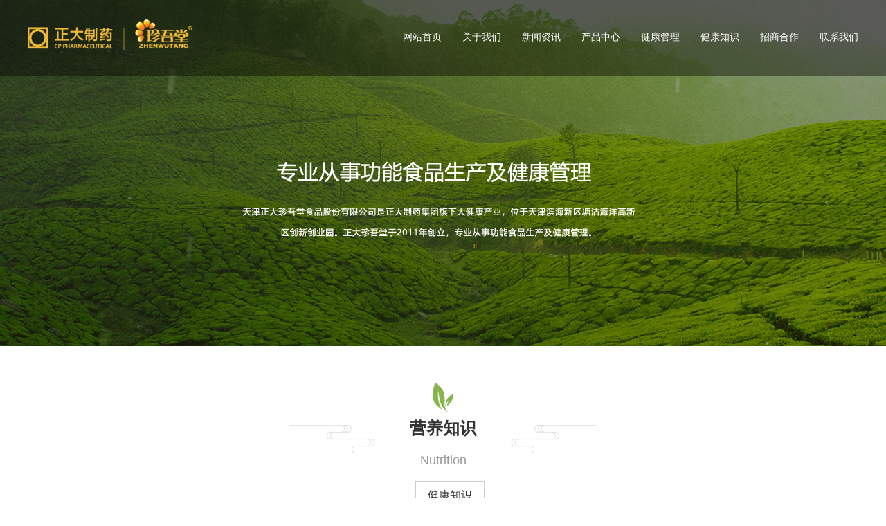

--- FILE ---
content_type: text/html; Charset=utf-8
request_url: http://tj-zwt.com/shownutrition.asp?id=113
body_size: 5179
content:

<!DOCTYPE html PUBLIC "-//W3C//DTD XHTML 1.0 Transitional//EN" "http://www.w3.org/TR/xhtml1/DTD/xhtml1-transitional.dtd">
<html xmlns="http://www.w3.org/1999/xhtml">
<head>
<meta http-equiv="Content-Type" content="text/html; charset=utf-8" />
<title>健康知识_健康管理 - 天津正大珍吾堂食品股份有限公司</title>
<meta name="keywords" content="健康管理 - 天津正大珍吾堂食品股份有限公司" />
<meta name="description" content="天津正大珍吾堂食品股份有限公司是正大制药集团旗下大健康产业，专业从事功能食品和无糖食品研发生产及健康管理，企业将全方位为中国人民的健康提供更加优质的服务!" />
<link href="skin/css/erjidh.css" rel="stylesheet" type="text/css" />
<link rel="stylesheet" type="text/css" href="skin/css/pintuer.css" />
<link rel="stylesheet" type="text/css" href="skin/css/animate.min.css" />
<link rel="stylesheet" href="skin/css/owl.carousel.css">
<link rel="stylesheet" type="text/css" href="skin/css/style.css" />
<script type="text/javascript" src="skin/js/jquery.min.js"></script>
<script type="text/javascript" src="skin/js/pintuer.js"></script>
<script src="skin/js/animate.min.js"></script>
<script src="skin/js/jquery.flexslider-min.js"></script>
<script src="skin/js/owl.carousel.js"></script>
<script src="skin/js/index.js"></script>
<!-------------------------------------------------------------------->
<link href="skin/css/Infinity.css" rel="stylesheet" type="text/css">
<link href="skin/css/jquery.fancybox.css" rel="stylesheet" type="text/css">
<script src="skin/js/Infinity.js" type="text/javascript"></script>
<script src="skin/js/jquery.fancybox.pack.js" type="text/javascript"></script>
<link rel="stylesheet" type="text/css" href="skin/css/style_2_portal_list.css">
<!--导航菜单 ban foot-->
<link rel="stylesheet" href="css/menu.css">
<link rel="stylesheet" href="css/foot.css">
<link rel="stylesheet" href="index_files/bootstrap.css">
<script type="text/javascript" src="index_files/jquery.SuperSlide.2.1.1.js"></script>
<!--end-->
<script> 
function oCopy(obj){ 
obj.select(); 
js=obj.createTextRange(); 
js.execCommand("Copy") 
alert('地址复制成功，赶紧推荐给您的QQ/MSN好友吧！')
} 
</script>
<style type="text/css">
<!--
body {
	margin-left: 0px;
	margin-right: 0px;
}
-->
</style></head>
<body>
<a name="top2" id="top2"></a>
<div  style="width:100%; height:110px; position:absolute;top:0; z-index:4; background:url(images/bg_infh.png) ">

<div style=" width:1200px; margin:0 auto"> 
<div style="width:400px; float:left; padding-top:27px;">
<img src="/uploadfile/Ad/20191009111554485448.png"  width="255" height="46" alt="" title=""/>
</div>


<style type="text/css">
.nav9 a{ font-size:14px; font-weight:100;color:#fff; text-align:right; margin:0px;}
</style>
<div style="width:770px; float:right; padding:45px 0px 1px 27px; ">
         
<div class="nav9" style="text-align:right;font: 12px/140% Arial,'黑体',Helvetica, sans-serif,Verdana;">
<a   href="index.asp" target="_self">网站首页</a>&nbsp;&nbsp;&nbsp;&nbsp;&nbsp;&nbsp;&nbsp;&nbsp;&nbsp;&nbsp;<a   href="aboutus.asp" target="_self">关于我们</a>&nbsp;&nbsp;&nbsp;&nbsp;&nbsp;&nbsp;&nbsp;&nbsp;&nbsp;&nbsp;<a   href="news.asp" target="_self">新闻资讯</a>&nbsp;&nbsp;&nbsp;&nbsp;&nbsp;&nbsp;&nbsp;&nbsp;&nbsp;&nbsp;<a   href="products.asp" target="_self">产品中心</a>&nbsp;&nbsp;&nbsp;&nbsp;&nbsp;&nbsp;&nbsp;&nbsp;&nbsp;&nbsp;<a   href="about.asp?id=2" target="_self">健康管理</a>&nbsp;&nbsp;&nbsp;&nbsp;&nbsp;&nbsp;&nbsp;&nbsp;&nbsp;&nbsp;<a   href="nutrition.asp" target="_self">健康知识</a>&nbsp;&nbsp;&nbsp;&nbsp;&nbsp;&nbsp;&nbsp;&nbsp;&nbsp;&nbsp;<a   href="joinus.asp" target="_self">招商合作</a>&nbsp;&nbsp;&nbsp;&nbsp;&nbsp;&nbsp;&nbsp;&nbsp;&nbsp;&nbsp;<a   href="about.asp?id=1" target="_self">联系我们</a>
 </div>
       
      
</div>
<div style="clear:both"></div>
</div>
</div>



<div class="layout" id="fh5co-hero">
  <div class="line">
    <div class="flexslider">
      <ul class="slides">
       
            
         <li><a target="_blank" href="javascript:"><img src="/uploadfile/Ad/20191009142266976697.jpg" width="1440" height="500" /></a></li>    
           
       

      </ul>
    </div>
  </div>
</div>

<div class="dhwaiceng">
 <div class="dhneice">
  <div class="dhleft">
  </div>
  
  <div class="dhright">
 <h1>营养知识</h1>
<h2>Nutrition</h2>
  </div>
 </div>
</div>
<!------------------------------------------->


<div class="wk_blog_tab" style="margin:30px 0px 0px 0px;">
<ul>
<li><a href="nutrition.asp?ssfl=9" title="健康知识">健康知识</a></li>
</ul>
<div class="clear"></div>
</div>


<!----------------------------------------->

<!--边框头部-->
<div class="caseul" style="margin:30px auto;">
<div class="topbg"></div>
<div class="midbg">
<!--边框头部-->
<div style="width:1190px; min-height:350px; margin:0 auto;">
<div  style="width:100%; float:left;font-size:30px; letter-spacing:2px; font-weight:bold;  margin-bottom:20px; text-align:center">糖尿病患者多喝水好处多</div>
<div  style="width:100%; height:35px; line-height:35px; background:#eeeeee; text-align:center; size:12px;float:left;">来源：本站&nbsp;&nbsp;&nbsp;&nbsp;&nbsp;&nbsp;&nbsp;&nbsp;&nbsp;&nbsp;&nbsp;&nbsp作者：正大珍吾堂&nbsp;&nbsp;&nbsp;&nbsp;&nbsp;&nbsp;&nbsp;&nbsp;&nbsp;&nbsp&nbsp;&nbsp;发布时间：2019年9月30日&nbsp;&nbsp;&nbsp;&nbsp;&nbsp;&nbsp;&nbsp;&nbsp&nbsp;&nbsp;&nbsp;&nbsp;8543次浏览</div>
<div style="margin-top:30px; width:100%;float:left; min-height:400px;font-size:14px; line-height:25px; text-indent:30px;"><span> </span> 
<p style="text-indent:21pt;">
	<span style="color:#666666;line-height:3;font-family:宋体;font-size:14px;"><span>严冬时节，天干物燥，人体极易流失水分，所以大家都知道要多喝水，补充水份。但是糖尿病患者也应该多喝水吗？我们知道，糖尿病有多饮、多食、多尿“三多”症状，一些糖友依据自身症状便觉得少喝水有助于糖尿病治疗。其实，这一观点是大错特错的！</span></span> 
</p>
<span> </span> 
<p style="text-indent:21pt;">
	<span style="color:#666666;line-height:3;font-family:宋体;font-size:14px;"><span>事实上，口渴，多喝水是体内缺水的表现，是人体自身的一种保护性反应！糖友们减少喝水量后，不仅不会有助于糖尿病治疗，反而会加重自身病情！表面上看，少喝水后，尿也的确少了，症状应该减轻了，可实际上，体内的血糖浓度却升高了，病情更加严重了！当减少喝水后，体内血容量小了，有害物质未能随尿液排出体外，之前同样的糖量，分散到少了的血液中，血糖浓度不就自然而然地高了！</span></span> 
</p>
<span> </span> 
<p style="text-indent:21pt;">
	<span style="color:#666666;line-height:3;font-family:宋体;font-size:14px;"><span>糖尿病患者多饮水实际上是对体内水量的补充，一方面能有助于新陈代谢，加速有害物质的排出体外，另一方面促进血运，降低血糖浓度。糖尿病患者血糖较高，便会刺激下丘脑的渴感中枢引起口渴，喝水之后可使血浆渗透压下降，从而使血糖降低；如果喝水量少，则使血浆渗透压上升，引起高血糖。所以，通过饮水可以达到控制血糖的目的。</span></span> 
</p>
<span> </span> 
<p style="text-indent:21pt;">
	<span style="font-family:宋体;"><span><span style="color:#666666;line-height:3;font-size:14px;">喝水没有限制，如果非要等到口渴时才去喝水，其实这时候第二身体已经非常缺水了。所以，一般情况下，糖友们每天喝水次数最好达到</span><span style="color:#666666;line-height:3;font-size:14px;">6</span><span style="color:#666666;line-height:3;font-size:14px;">次以上，喝水总量以</span><span style="color:#666666;line-height:3;font-size:14px;">2000</span><span style="color:#666666;line-height:3;font-size:14px;">～</span><span style="color:#666666;line-height:3;font-size:14px;">2500</span><span style="color:#666666;line-height:3;font-size:14px;">毫升为佳（有糖尿病并发肾功能障碍的朋友需要控制水量，以前一天的尿量</span><span style="color:#666666;line-height:3;font-size:14px;">+500</span><span style="color:#666666;line-height:3;font-size:14px;">毫升即可）。</span></span></span> 
</p>
<span> </span> 
<p style="text-indent:21pt;">
	<span style="font-family:宋体;"><span><span style="color:#666666;line-height:3;font-size:14px;">虽然到目前为止，世界上还没有一种真正的能</span><span style="color:#666666;line-height:3;font-size:14px;">100%</span><span style="color:#666666;line-height:3;font-size:14px;">治疗糖尿病疾病的药物，但并不代表，糖尿病就不能治愈。您瞧，喝水尚能控制血糖浓度，更何况现在很多的食材、食品也有控制血糖，辅助糖尿病治疗的效果。只需要糖友们平时在饮食方面多加注意，糖尿病并不可怕！</span></span></span> 
</p>
<span> </span></div>
<div style="width:1200px; height:190px; float:left; border-top:1px solid #aaaaaa; margin-top:50px;padding:30px 0px; font-size:14px; line-height:33px;">
上一条: </br><a href=shownutrition.asp?id=112>糖尿病饮食摄入能量主要是糖的事！</a></br>下一条:</br><a href=shownutrition.asp?id=148>影响减肥速度的因素</a>
</div>
</div>
</div>
<!--边框底部-->
<div class="botbg" style="margin-bottom:60px;"></div>
</div>
<!--边框底部-->
<style type="text/css">
<!--
.STYLE1 {font-size: 18px}
.STYLE2 {font-size: 14px}
-->
</style>
<div  style="width:100%; height:160px; ; background:#292e32; float:left">

<div style=" width:1200px;  margin:0 auto"> 

<div style="width:1200px; float:left; "></div>
<div style=" width:1200px; margin:0 auto; float:left; color:#FFFFFF; text-align:center; font-size:14px; font-weight:400; padding:50px 0px 26px 0px;"><a style='color:#ddd;display:inline-block;width:90px;' href="index.asp" target="_self">网站首页</a><a style='color:#ddd;display:inline-block;width:90px;' href="aboutus.asp" target="_self">关于我们</a><a style='color:#ddd;display:inline-block;width:90px;' href="news.asp" target="_self">新闻资讯</a><a style='color:#ddd;display:inline-block;width:90px;' href="products.asp" target="_self">产品中心</a><a style='color:#ddd;display:inline-block;width:90px;' href="about.asp?id=2" target="_self">健康管理</a><a style='color:#ddd;display:inline-block;width:90px;' href="nutrition.asp" target="_self">健康知识</a><a style='color:#ddd;display:inline-block;width:90px;' href="joinus.asp" target="_self">招商合作</a><a style='color:#ddd;display:inline-block;width:90px;' href="about.asp?id=1" target="_self">联系我们</a></div>
<div style="width:1200px; float:left; border-top:1px solid #494d51;padding:12px 0px 12px 0px; ">
</div>
<div style="width:1200px; float:left; "></div>

<div style=" width:1200px; margin:0 auto; color:#FFFFFF; text-align:center; float:left;">
Copyright@2019-2020   版权所有：天津正大珍吾堂食品股份有限公司　<a href="http://beian.miit.gov.cn/">津ICP备11008155号-3</a>　All Rights Reserved</div>
<div style="clear:both"></div>
</div>
</div>

<div  style="width:100%; height:0px; line-height:68px; background:#000"></p>
<link rel="stylesheet" href="imagesabc/public.css" />

</body>
</html>


--- FILE ---
content_type: text/css
request_url: http://tj-zwt.com/skin/css/erjidh.css
body_size: 1611
content:
@charset "utf-8";
*{box-sizing:border-box;
-moz-box-sizing:border-box; /* Firefox */
-webkit-box-sizing:border-box; /* Safari */
}
body{overflow-x: hidden; font-family:"宋体";}
.dhwaiceng{width:100%; height:auto}
.dhneice{ width:1200px; margin:0 auto; height:165px}
.dhleft{width:1120px; font-size:15px;  height:95px; margin:0 auto; background:url(../../images/62w4.png) no-repeat center bottom;}
.dhright{ margin:0px auto; height:80px; padding-top:8px; text-align:center; background:url(../../upload/title_y1ch.png) no-repeat center;}
.dhright h1{ font-size:24px; font-weight:bold;}
.dhright h2{ color:#999999; font-size:18px; margin-top:20px ;}
.wk_blog_tab{width:100%;height:65px;background:url(../images/about_line.jpg) repeat-x left bottom;overflow:hidden;clear:both;}
.wk_blog_tab ul{width:100%;text-align:center;margin:0 auto;overflow:hidden;}
.wk_blog_tab ul li{display:inline;text-align:center;}
.wk_blog_tab ul li a{font-size:16px;line-height:40px;color:#333;display:inline-block;padding:0 6px;margin:0 7px ;text-decoration:none;
width:100px;
height:40px;
border:1px solid #CCCCCC;}
.wk_blog_tab ul li a:hover{color:#fff; background-color:#88b44e}
.wk_blog_tab ul li .a{color:#D70A30;border-bottom:3px solid #D70A30;}
.edhleft{background:url(../../images/dhico.png) no-repeat left; width:100%; height:33px; line-height:33px; margin-left:8px; text-indent:12px; }
.riqi{
background-color:#88b44e;
margin:20px 0 20px 40px; padding-top:5px;
font-size: 13px;
width:60px; height:60px;
text-align:center;
}
.riqi span{color: #fff;
}
.rightnew{}
.rightnew a{display: inline-block;
    font-family: 宋体;
    font-size: 16px;
    color: #333333;
    font-weight: normal;
    text-decoration: none;
    line-height: 140%;}
.rightnew a:hover {color:#88b44e;line-height:140%;}
.newzhaiyao{display: -webkit-box;
    overflow: hidden;
    text-overflow: ellipsis;
    -webkit-line-clamp: 2;
    -webkit-box-orient: vertical;}
.proimg{
width:530px;
height:370px;
float:left;
}
.protitle{
width:610px;
height:36px;
border-bottom:1px solid #CCCCCC;
float:left;
font-size:25px;
color:#666;
}
.prozhaiyao{
width:610px;
max-height:240px;
overflow:hidden;
float:left;
line-height:28px;
font-size:14px;
color:#666;
}
.scj{ 
color:#ddd;
text-decoration:line-through;}
.yhj{
color:#cc0000; 
font-size:20px;
}
.mfileds ul,li{
list-style-type: none; 
}
.title{
padding: 10px 0;
    line-height: 2;
    color: #5a5a5a;
}
.inpbox {
    width: 670px;
	margin-bottom:15px;
}
.inptext {
    border-color: #dddddd;height: 39px;
    line-height: 39px;font-family: '宋体';
    background-color: #fff;
    border: 1px solid #ddd;
    font-size: 12px;
    text-indent: 5px; 
	width: 100%;
	-webkit-border-radius: 3px;
}
.txtarea {
    border-color: #dddddd;
font-size: 12px;
    padding: 5px 0;
    width: 100%;
    height: 60px;
    background-color: #fff;
    border: 1px solid #ddd;
	-webkit-border-radius: 4px;
	resize:none;
	}
a.btnsubmit {
    width: 667px;
	margin-left:20px;
    background-color: #88b44e;
display: block;
    font-family: '宋体';
    float: left;border-style: solid;
    border-width: 0;
    line-height: 40px;
    height: 40px;
	-webkit-border-radius: 3px;
    -o-border-radius: 3px;
    text-align: center;
    color: #fff;
    margin-top: 5px;
	}
a.btnsubmit:hover {color:#FFFFFF;
background-color:#999999;
}
a.btnsubmit:active {color:#FFFFFF;
}
.flexslider .slides img {
    object-fit: cover;
}
.lybg{
width:100%;
height:30px;
background-color:#87b423;
line-height:30px;
color:#FFFFFF;}
.lybt{
float:left;
margin-left:14px;}
.lyrq{
float:right;
margin-right:14px;}
.lybody{
margin:17px 0 27px 27px;
color:#868686;
line-height:30px;
font-size:13px;}
.lybody span{
color:#FF0000;
}


--- FILE ---
content_type: text/css
request_url: http://tj-zwt.com/skin/css/style.css
body_size: 838
content:
/*首页轮换图片 begin*/
.flex-container a:active, .flexslider a:active, .flex-container a:focus, .flexslider a:focus {
	outline: none;
}
.slides, .flex-control-nav, .flex-direction-nav {
	margin: 0;
	padding: 0;
	list-style: none;
}
.flexslider {
	margin: 0;
	padding: 0;
	position: relative;
	z-index: 1
}
.flexslider .slides > li {
	display: none;
	-webkit-backface-visibility: hidden;
	position: relative
}
.flexslider .slides > li a {
	display: block;
	height: 100%
}
.flexslider .slides li .overlay {
	position: absolute;
	top: 35%;
	left: 0;
	right: 0;
	bottom: 0;
}
.flexslider .slides img {
	width: 100%;
	display: block;
	object-fit:cover;
}
.flex-pauseplay span {
	text-transform: capitalize;
}
.slides:after {
	content: "\0020";
	display: block;
	clear: both;
	visibility: hidden;
	line-height: 0;
	height: 0;
}
html[xmlns] .slides {
	display: block;
}
* html .slides {
	height: 1%;
}
.no-js .slides > li:first-child {
	display: block;
}
.flex-control-nav {
	position: absolute;
	bottom: 15px;
	z-index: 2;
	width: 100%;
	text-align: center;
}
.flex-control-nav li {
	display: inline-block;
	width: 15px;
	height: 15px;
	margin: 0 5px;
*display:inline;
	zoom: 1;
}
.flex-control-nav a {
	display: inline-block;
	cursor: pointer;
	width: 15px;
	height: 15px;
	float: left;
	text-indent: -2000px;
	background: none;
	border: 2px solid #ddd;
	border-radius: 50%
}
.flex-control-nav .flex-active {
	background: #FFF;
	border: 2px solid #fff;
}
.flex-direction-nav {
	position: absolute;
	z-index: 3;
	width: 100%;
	top: 50%;
	display: none
}
#fh5co-hero .flexslider .container {
	position: relative
}
/*首页轮换图片 end*/


--- FILE ---
content_type: text/css
request_url: http://tj-zwt.com/skin/css/Infinity.css
body_size: 1906
content:

.i_case{ clear:both; background:#f6f6f6; min-width:1170px;}

.i_case h2{ padding-top:62px; height:110px; display:block;}

.i_case h2 a{ display:block; width:482px; height:50px; margin:0 auto; background:url(../images/t02.png) no-repeat center top;}

.i_case h3{ padding-top:65px; height:60px; display:block; clear:both;}

.i_case h3 a{ display:block; width:244px; height:14px; margin:0 auto; background:url(../images/bg04.png) no-repeat center bottom;}

.i_case h3 a:hover{ background-position:center 3px;}

.i_case ul{ width:1155px; display:block; margin:0 auto;}

.i_case li{ float:left; padding:0 1px 1px 0;}

.i_case li a{ display:block; background:#fff; position:relative; width:230px; height:300px; overflow:hidden;}

.i_case li a ins{ display:block; position:absolute; left:0; top:0; z-index:1;}

.i_case li a tt{ display:block; position:absolute; left:0; bottom:-95px; z-index:2;}







.ltd{ float:left; padding-left:60px; width:640px; height:50px; background:url(../images/bg20.gif) no-repeat 10px top;}

.ltd b{ display:block; width:495px; font-size:14px; font-weight:bold; color:#fff; line-height:18px; padding-top:2px}

.ltd p{ display:block; width:495px; color:#fff; line-height:18px;}

.ltd p a{ color:#FF0;}

.ltd p a:hover{ text-decoration:underline;}




.caes{ clear:both; padding-top:185px;}

.tle{ display:block; height:20px; line-height:20px; color:#acabab; font-family:宋体;}

.tle a{ color:#acabab;}

.tle a:hover{ color:#000;}

.tle i{ color:#5a5d61;}



.caes .menu{ clear:both; height:50px; padding-top:18px; position:relative; border-bottom:1px solid #ccc;}

.caes .menu .bigbox{ width:1200px; height:30px; display:block;}

.caes .menu .bigbox li{ float:left; padding-right:20px;}

.caes .menu .bigbox li a{ display:block; width:115px; height:30px; overflow:hidden;}

.caes .menu .bigbox li a b{ display:block; font-family:宋体; font-size:16px; color:#434343; line-height:20px; height:20px;}

.caes .menu .bigbox li a i{ display:block; font-family:Arial, Helvetica, sans-serif; font-size:11px; color:#c2c2c2; line-height:12px; height:12px; text-transform:capitalize;}

.caes .menu .bigbox li a:hover b,.caes .menu .bigbox li.hover a b{ color:#cc0101; font-weight:bold;}

.caes .menu .bigbox li a:hover i,.caes .menu .bigbox li.hover a i{ color:#cc0101;}



.caesul{ clear:both;}

.caesul ul{ width:1200px; padding-top:20px; display:block;}

.caesul li{ float:left; margin:0 12px 35px 0; list-style:none;}

.caesul li a{ display:block; width:385px; height:287px;position:relative; overflow:hidden;}

.caesul li a span{ width:385px; height:123px; display:block; position:absolute; left:0px; top:265px; text-align:center; color:#999999; font-size:15px; z-index:2; }

.caesul li a cite{width:350px; height:117px; display:block; position:absolute; left:0px; top:-155px; z-index:2; background:url(../../images/bg25.png);}

.caesul li a span i{ display:block; text-transform:uppercase; white-space:nowrap; padding:0px 0 0 30px; font-family:Verdana; color:#fff; line-height:20px;}

.caesul li a span b{ display:block; text-transform:uppercase; white-space:nowrap; padding:3px 0 3px 30px; color:#ffc600; line-height:20px; font-size:16px;}

.caesul li a span small{ display:block; text-transform:uppercase; white-space:nowrap; padding:0 0 0 30px; color:#fff; line-height:12px; font-size:11px; line-height:17px}




.caes_title{ clear:both; height:72px; padding-top:10px;}

.caes_title big{ width:1160px; float:left; cursor:default;}

.caes_title big b{ font-size:36px; font-weight:bold; color:#000; height:40px; line-height:40px;}

.caes_title big b{ font-size:36px; font-weight:bold; color:#000; height:40px; line-height:40px;}

.caes_title big p{font-family:Verdana, Geneva, sans-serif; font-size:10px; color:#5f5f5f; white-space:nowrap; height:30px; line-height:30px; display:block;}

.caes_title big p i{ float:left; padding-left:17px; padding-right:15px; font-size:10px; background:url(../images/bg10.gif) no-repeat 0px -21px; color:#aaaaaa;}

.caes_title big p i:hover{ background-position:0px 9px; color:#cc0101;}

.caes_title big p small{ float:left; padding-left:17px; padding-right:15px; font-size:10px; background:url(../images/bg11.gif) no-repeat 0px -21px; color:#aaaaaa;}

.caes_title big p small:hover{ background-position:0px 9px; color:#cc0101;}

.caes_title big p em{ float:left; padding-left:17px; padding-right:15px; font-size:10px; background:url(../images/bg09.gif) no-repeat 0px -20px; color:#aaaaaa;}

.caes_title big p em:hover{ background-position:0px 10px; color:#cc0101;}



.caes_title ul{ float:right; padding-top:10px;}

.caes_title ul li{ float:left; padding-left:8px;}

.caes_title ul li a{ width:38px; height:38px; display:block; background:url(../images/bg29.png) no-repeat left top;}

.caes_title ul li a:hover{ background-position:left bottom;}

.caes_title ul li.li02 a{ background-position:-46px top;}

.caes_title ul li.li02 a:hover{ background-position:-46px bottom;}

.caes_title ul li.li03 a{ background-position:right top;}

.caes_title ul li.li03 a:hover{ background-position:right bottom;}



.caesul_left{ width:305px; float:left; border:2px solid #f3f3f3; display:block;}

.caesul_left.hover{ position:fixed;}

.caesul_left.hover02{ position:absolute;}

.caesul_left h2 img{ display:block; margin:0 auto;}

.caesul_left .text{ padding:40px 25px; background:#f3f3f3;}

.caesul_left .text:hover i{ color:#000;}

.caesul_left .text i{ font-size:18px; line-height:20px; display:block; color:#656565; text-transform:capitalize; font-family:Arial, Helvetica, sans-serif; padding-bottom:10px;}

.caesul_left .text cite{ line-height:20px; display:block; color:#848484; font-family:Arial, Helvetica, sans-serif; padding-bottom:30px; text-align:justify; text-indent:2em;}

.caesul_left .text cite:hover{ color:#c40101; cursor:default;}

.caesul_left .text b a{ display:block; line-height:18px; font-family:Verdana, Geneva, sans-serif; color:#848484; text-decoration:underline; padding-left:15px; background:url(../images/bg30.gif) no-repeat left center; margin-bottom:30px;}

.caesul_left .text b a:hover{ color:#c40101;}



.caesul_left .statement{ padding:40px 25px; background:#ebebeb;}

.caesul_left .statement i{ font-size:18px; line-height:20px; display:block; color:#656565; text-transform:capitalize; font-family:Arial, Helvetica, sans-serif; padding-bottom:10px;}

.caesul_left .statement i em{ font-family:宋体; font-size:18px;}

.caesul_left .statement cite{ line-height:18px; display:block; color:#848484; font-family:Arial, Helvetica, sans-serif; padding-bottom:10px; text-align:justify;}

.caesul_left .statement small{ line-height:12px; display:block; color:#b0b0b0; font-family:Verdana, Geneva, sans-serif; font-size:10px; text-transform:uppercase;}



.caesul_right{ width:840px; float:right; border:2px solid #f3f3f3; overflow:hidden;}



.caes_clear{ clear:both; padding-bottom:90px;}







--- FILE ---
content_type: text/css
request_url: http://tj-zwt.com/skin/css/style_2_portal_list.css
body_size: 5068
content:
@charset "utf-8";
.bm_h .addnew{margin-left:10px;padding-left:20px;background:url(../images/addbuddy.gif) no-repeat 0 45%;}.bm_h .rss{margin-left:10px;padding-left:20px;background:url(../images/feed.gif) no-repeat 0 45%;}body{background:#FFF;}.wp{margin:0 auto;width:1160px;}#ct{min-height:300px;padding-bottom:10px;background:url(../images/portal_ft.jpg) center bottom no-repeat;}.ie6 #ct{height:300px;}.mn{overflow:hidden;}.ct1{border:0 border-top:none;}.wk_ymbg{width:100%;margin:0 auto;padding-top:15px;}.ct2{border:0;background:none;}.ct2 .mn{float:right;width:880px;border:0;margin-bottom:1em;background:none;overflow:hidden;}.ct2 .sd{float:left;width:245px;overflow:hidden;_overflow-y:visible;}.ct2 .bm .wk_hm{border:0;}#pt{margin:8px 0;}.bm,.bn{margin-bottom:10px;}.bm{border:0px;background:none;}#comment,.wk_article{margin:10px 0;border:1px solid #EEE;background:#FFF;border-radius:0;}.bm_c{padding:10px;}.sd .bm_c{padding:4px;}.bm_h .o{float:right;width:30px;}.bm_h .o img{float:right;margin-top:8px;cursor:pointer;}.bm_h .i{padding-left:10px;}.bm_h .pn{margin-top:4px;}.bm_h{padding:0 5px;height:30px;border-top:0px;border-bottom:0;background:none;line-height:30px;white-space:nowrap;overflow:hidden;}.bm_h h1 .bm,.bm_h h1 .bm a{font-size:13px;color:#888;}.mn .bm .bm_h{border-bottom:0}.sd .bm .bm_c .xl2 li{float:left;width:33%;}.wk_c_right_name{height:55px;position:relative;border-bottom:1px solid #E6E6E6;}.wk_c_right_name_l{height:30px;line-height:30px;overflow:hidden;float:right;padding-top:25px;}.wk_c_right_name_l1{color:#CCC;font-variant:small-caps;display:none;}.wk_c_right_name_l2{color:#333;font-size:16px;border-bottom:2px solid #D70A30;float:left;height:29px;line-height:29px;}.wk_c_right_name_l3{color:#333;font-size:16px;float:left;height:29px;line-height:29px;}.wk_c_right_name_l3 li{float:left;margin:0 10px;}.wk_c_right_name_l3 li a{text-decoration:inherit;}.wk_c_right_name_l3 li.a,.wk_c_right_name_l3 li:hover{border-bottom:2px solid #D70A30;}.wk_c_right_name_r{height:30px;overflow:hidden;color:#999;font-size:12px;float:left;padding-top:25px;line-height:30px;}.wk_c_right_name_r ul li{float:left;line-height:30px;height:30px;}.wk_c_right_name_r ul li img{height:19px;width:19px;margin-right:8px;margin-top:5px;*margin-top:0px;}.wk_c_right_name_r a{color:#999999;}.wk_c_right_name_r a:hover{color:#999999;}.wk_c_right_name_r a:visited{color:#999999;}.wk_c_left_t{padding:15px 0 0 15px;margin-top:0;width:230px;height:40px;line-height:35px;background:#D70A30;color:#FFFFFF;font-size:16px;font-weight:bold;}.wk_c_left_t1{color:#fafafa;font-size:18px;line-height:40px;clear:both;}.wk_c_left_t2{margin-left:10px;font-size:11px;height:25px;font-weight:normal;color:#DDD;}.wk_c_left_cnt{width:245px;height:auto;background:#FFF8FB;margin-bottom:20px;}.wk_c_left_cnt ul li{width:243px;height:40px;border:1px solid #EEE;border-top:0;}.wk_menu1_cur{width:100%;font-weight:bold;height:40px;line-height:40px;}.wk_menu1_cur a{padding-left:30px;display:block;line-height:40px;font-size:16px;color:#666;text-decoration:none;}.wk_menu1_cur a.a,.wk_menu1_cur a:hover{color:#D70A30;text-decoration:none;background:url(../images/left_sel_03.gif) left center no-repeat;}.wk_link_pro{margin-top:10px;width:247px;overflow:hidden;position:relative;margin-bottom:10px;}.wk_link_pro1{position:absolute;top:168px;width:247px;text-align:center;z-index:30;left:0px;color:#114577;font-size:14px;}.wk_c_left_cont{padding-left:15px;width:230px;height:40px;line-height:40px;background:#D70A30;color:#FFFFFF;font-size:16px;font-weight:bold;margin-top:15px;}.wk_c_left_cont1{color:#fafafa;font-size:18px;}.wk_c_left_cont2{margin-left:10px;font-size:11px;font-weight:normal;color:#F0F0F0;}.wk_left_contdiv{width:243px;height:auto;padding-top:75px;padding-bottom:20px;overflow:hidden;margin-bottom:20px;min-height:100px;border:1px solid #EEE;border-top:0;background:#F6F6F6 url(../images/contact.jpg) left top no-repeat;}.wk_left_contdiv span{float:left;width:222px;padding:2px 10px;font-size:14px;line-height:24px;color:#666;overflow:hidden;}.wk_left_contdiv span a{color:#666;}.wk_list_box{width:100%;min-width:1180px;height:300px;overflow:hidden;}.wk_list_box .bm_h{width:1160px;margin:0 auto;margin-top:250px;}.wk_list_box .bm_h a{float:right;text-align:center;width:100px;background:#FFF;color:#D70A30;padding:0px 15px;border-radius:15px;-moz-border-radius:15px;-webkit-border-radius:15px;text-decoration:none;}.wk_list_box .bm_h a:hover{background:#D70A30;color:#FFF;}.wk_list_box1,.wk_list_box7,.wk_list_box12{background:url(../images/bn1.jpg) no-repeat center top;background-size:cover;}.wk_list_box2,.wk_list_box10,.wk_list_box13,.wk_list_box18{background:url(../images/bn2.jpg) no-repeat center top;background-size:cover;}.wk_list_box3{background:url(../images/bn3.jpg) no-repeat center top;background-size:cover;}.wk_list_box4,.wk_list_box9,.wk_list_box14{background:url(../images/bn4.jpg) no-repeat center top;background-size:cover;}.wk_list_box5,.wk_list_box8,.wk_list_box15{background:url(../images/bn5.jpg) no-repeat center top;background-size:cover;}.wk_list_box6,.wk_list_box11,.wk_list_box17{background:url(../images/bn6.jpg) no-repeat center top;background-size:cover;}.wk_list_box16{background:url(../images/bn7.jpg) no-repeat center top;background-size:cover;}.wk_news_box{position:relative;width:100%;min-width:1180px;height:300px;overflow:hidden;background:url(../images/vbn1.jpg) no-repeat center top;background-size:cover;}.wk_news_box h1{text-align:center;color:#FFF;font-weight:normal;height:60px;overflow:hidden;line-height:60px;margin-top:60px;font-size:36px;}.wk_news_box p{text-align:center;color:#FFF !important;font-weight:normal;line-height:30px;margin-top:10px;font-size:12px;}.wk_news_box p a{color:#EEE !important;}.wk_news_box p span{margin:0 10px;color:#BBB;}.wk_blog_tab{width:100%;height:65px;background:url(../images/about_line.jpg) repeat-x left bottom;overflow:hidden;clear:both;}.wk_blog_tab ul{width:100%;text-align:center;margin:0 auto;overflow:hidden;}

.wk_blog_tab ul li{display:inline;text-align:center;}

.wk_blog_tab ul li a{font-size:16px;line-height:40px;color:#333;display:inline-block;padding:0 6px;margin:0 7px ;text-decoration:none;
width:100px;
height:40px;
border:1px solid #CCCCCC;
}

.wk_blog_tab ul li a:hover{color:#fff; background-color:#88b44e}

.wk_blog_tab ul li .a{color:#D70A30;}

.wk_portalhead_bg{width:1160px;padding-top:80px;overflow:hidden;margin:0 auto;text-align:center;}

.wk_portalhead_bg ul{display:table;margin:0 auto;}

.wk_portalhead_bg ul li{float:left;}

.wk_portalhead_bg ul li a{float:left;font-size:14px;display:block;padding:0 20px;height:32px;line-height:32px;background:#FFF;margin:0 10px;border-radius:20px;}

.wk_portalhead_bg ul li a:hover,.wk_portalhead_bg ul li .a{background:#D70A30;text-decoration:none;color:#FFF;}
img{object-fit:cover;}.pgs{text-align:center;}.pg{float:none;display:inline-block;}

.wk_content_right_m{text-align:left;width:100%;margin:0 auto;line-height:24px;color:#737373;font-size:12px;padding:
20px 0 20px 0;position:relative;}

.wk_new_lb{width:880px;height:auto;overflow:hidden;}.wk_new_lb_m{width:100%;height:115px;position:relative;}.wk_new_lb_img{width:18px;height:115px;position:absolute;left:97px;top:0;background:url(../images/news_left_line.png) no-repeat;}.wk_new_lb_img img{display:none;}.wk_new_lb_title{position:absolute;left:140px;top:-6px;width:740px;height:30px;line-height:30px;white-space:nowrap;font-size:18px;text-overflow:ellipsis;-o-text-overflow:ellipsis;overflow:hidden;-moz-binding:url('ellipsis.html#ellipsis');}.wk_new_lb_title a{color:#D70A30;text-decoration:none;}.wk_new_lb_title a:hover{color:#222;text-decoration:underline;}.wk_new_lb_cnt{position:absolute;left:140px;top:26px;width:740px;height:75px;font-size:14px;line-height:25px;color:#666;text-overflow:ellipsis;-o-text-overflow:ellipsis;overflow:hidden;-moz-binding:url('ellipsis.html#ellipsis');}.wk_new_lb_date{position:absolute;top:-3px;left:0px;font-size:14px;color:#666;}.wk_new_lb_date1,.wk_new_lb_date2,.wk_new_lb_date3,.wk_new_lb_date4,.wk_new_lb_date5{float:left;}.wk_products_wrap{width:1160px;padding:0;margin:20px auto;}.wk_products_xhbox{width:1160px;margin-top:25px;border-bottom:1px #f0f0f0 solid;}.wk_products_lftbox{float:left;width:295px;height:200px;position:relative;margin-top:0;}.wk_products_lftbox img{width:265px;height:180px;border:1px #EEE solid;}.wk_products_ritbox{float:left;width:865px;position:relative;}.wk_products_nrbox2{width:600px;height:112px;line-height:28px;font-size:14px;color:#666;margin-top:15px;display:block;}.wk_products_nrbox2 .xg1{font-size:14px;line-height:28px;margin-top:10px;}.wk_products_name{width:600px;height:30px;line-height:30px;overflow:hidden;font-size:20px;margin-top:10px;}.wk_products_name a{color:#666;font-weight:bold;}.wk_products_xhbox:hover .wk_products_name a{color:#D70A30;text-decoration:none;}.wk_products_lbmore{width:219px;height:45px;position:absolute;top:65px;right:0;text-align:center;font-weight:bold;font-size:18px;line-height:45px;background:#D70A30;}.wk_products_lbmore a,.wk_products_lbmore a:hover{width:219px;height:45px;text-indent:-9999px;display:block;background:url(../images/pro_button.png) no-repeat;}.wk_bm_wc ul li{width:860px;float:left;height:127px;margin:0;padding:15px 10px 20px;border-bottom:1px dashed #E2E2E2;}.wk_bm_wc ul li:hover{background:#FAFAFA;}.wk_bm_wc .b_img{width:191px;height:123px;overflow:hidden;float:left;display:inline;margin:4px 15px 0 0;padding:0;background:#FFF;border:1px solid #E5E5E5;}.wk_bm_wc .b_img img{width:191px;height:123px;padding:0;margin-top:0;border:0;}.wk_bm_wc h2{font-size:18px;height:28px;line-height:28px;overflow:hidden;margin-top:10px;margin-bottom:5px;}.wk_bm_wc h2 a{font-weight:normal;color:#D70A30;text-decoration:none;}.wk_bm_wc h2 a:hover{color:#666;}.wk_bm_wc .wk_bm_sm{line-height:28px;color:#666;}.wk_bm_wc span .xg1{line-height:26px;}.wk_bm_wc .wk_su li,.wk_bm_wc .wk_su .bm_sm{height:auto;}.wk_double{width:880px;margin-bottom:20px !important;}.wk_double ul li{width:430px;height:140px;overflow:hidden;float:left;margin:0;padding:15px 0;border-bottom:1px dashed #E6E6E6;}.wk_double .b_img{width:142px;height:132px;overflow:hidden;float:left;display:inline;margin:4px 10px 0 0;padding:0;background:#FFF;}.wk_double .b_img img{width:140px;height:130px;padding:0;margin-top:0;border:1px solid #E5E5E5;}.wk_double h2{font-size:18px;height:30px;line-height:30px;overflow:hidden;margin-top:3px;margin-bottom:5px;}.wk_double h2 a{font-weight:normal;color:#D70A30;text-decoration:none;}.wk_double h2 a:hover{color:#666;}.wk_double .bm_sm{margin-top:4px;line-height:20px;font-size:12px;color:#888;}.wk_double .xg1{line-height:20px;height:20px;overflow:hidden;font-size:12px;}.wk_product{overflow:hidden;margin-top:10px;}.wk_product ul{width:1160px;margin-top:10px;margin-bottom:20px;}.wk_product li{width:271px;height:244px;margin:0 25px 25px 0;float:left;overflow:hidden;position:relative;display:inline;}.wk_product li img{width:269px;height:242px;display:block;border:1px solid #E5E5E5;}.wk_product li dd{width:100%;height:100%;position:absolute;display:block;text-align:center;background:url(../images/tmbg.png) repeat;cursor:pointer;}.wk_product li dd h2{padding:30% 30px 0;height:50px;line-height:25px;margin-bottom:10px;overflow:hidden;color:#FFF;overflow:hidden;font-size:18px;font-weight:700;}.wk_product li dd.pt_amt{-webkit-transition:all 0.2s ease;-moz-transition:all 0.2s ease-in-out;-o-transition:all 0.2s ease-in-out;-ms-transition:all 0.2s ease-in-out;transition:all 0.2s ease-in-out;}.wk_product li dd.pt_amt p{color:#FFF;font-size:14px;line-height:24px;height:96px;margin:0 30px 10px;overflow:hidden;}.wk_product li .wk_psz a{color:#FFF;width:80px;height:28px;line-height:28px;text-align:center;font-size:14px;margin:1px;overflow:hidden;background:#D70A30;}.da-thumbs{text-align:center;}.wk_product li a{display:block;width:100%;height:100%;position:absolute;left:0;top:0;color:#CCC;text-decoration:none;}.wk_product .wk_mt span{color:#FFF;}.product_SFTop{left:0px;top:-100%;}.product_SFBottom{left:0px;top:100%;}.product_SFLeft{top:0px;left:-100%;}.product_SFRight{top:0px;left:100%;}.product_STop{top:0px;}.product_SLeft{left:0px;}.wk_problem{overflow:hidden;margin-top:15px;}.wk_problem ul{width:880px;margin-top:10px;margin-bottom:20px;}.wk_problem li{width:276px;height:300px;background:#F0F0F0;margin:0 25px 25px 0;float:left;overflow:hidden;display:inline;}.wk_problem li .wk_pd{margin:20px;width:232px;height:260px;overflow:hidden;}.wk_problem li .wk_pd a{color:#999;font-size:12px;}.wk_problem li .wk_pd a:hover,.wk_problem li:hover .wk_pd h2 a{color:#D70A30;}.wk_problem li .wk_pd h2{margin:5px 0 10px 0;padding-bottom:12px;border-bottom:1px solid #DDD;}.wk_problem li .wk_pd h2 a{color:#666;font-size:16px;line-height:30px;text-decoration:none;}.wk_problem li .wk_pd span{color:#999;line-height:24px;font-size:13px;}.wk_pro_m_t{font-size:30px;color:#000;border-bottom:1px solid #666;margin:25px 0 10px 0;padding:10px;display:none;}.wk_pro_m{width:100%;height:auto;overflow:hidden;float:left;padding-bottom:10px;}.wk_pro_main{width:284px;height:355px;position:relative;float:left;overflow:hidden;border:1px solid #e5e5e5;background:#FFF;margin:0 10px 10px 0;}.wk_pro_main:hover{border:1px solid #D70A30;}.wk_pro_main:hover .wk_pro_main_name2 a{color:#D70A30;}.wk_pro_main:hover .wk_pro_main_more a{color:#ffffff;background:#D70A30;}.wk_pro_img{margin:10px;}.wk_pro_img img{width:264px;height:148px;}.wk_pro_main_name{width:244px;height:30px;margin:0 auto;line-height:30px;font-size:16px;text-align:center;white-space:nowrap;text-overflow:ellipsis;-o-text-overflow:ellipsis;overflow:hidden;moz-binding:url('ellipsis.html#ellipsis');}.wk_pro_main_name2 a{color:#666666;text-decoration:none;}.wk_pro_main_name2 a:hover{color:#D70A30;text-decoration:none;}.wk_pro_main_cnt{font-size:12px;padding:10px 20px;}.wk_pro_main_cnt2{width:100%;line-height:18px;height:90px;display:block;overflow:hidden;color:#999999;margin-top:3px;text-overflow:ellipsis;-o-text-overflow:ellipsis;overflow:hidden;-moz-binding:url('ellipsis.html#ellipsis');}.wk_pro_main_more{font-size:12px;width:100%;text-align:center;}.wk_pro_main_more a{color:#666666;text-decoration:none;width:80px;height:23px;display:block;background:#e5e5e5;line-height:23px;margin:0 auto;}.wk_pro_main_more a:hover{color:#ffffff;text-decoration:none;background:#D70A30;}.wk_case_m{width:100%;height:auto;float:left;}.wk_case_main{width:279px;height:206px;position:relative;float:left;margin-right:20px;margin-bottom:25px;}.wk_case_main:hover .wk_case_main_name2 a{color:#D70A30;}.wk_case_img img{width:279px;height:166px;border:1px solid #e5e5e5;object-fit:cover;}.wk_case_main_name{text-align:center;width:279px;height:40px;white-space:nowrap;line-height:40px;font-size:14px;text-overflow:ellipsis;-o-text-overflow:ellipsis;overflow:hidden;-moz-binding:url('ellipsis.html#ellipsis');}.wk_case_main_name2 a{color:#7c7c7c;text-decoration:none;}.wk_case_main_name2 a:hover{color:#D70A30;text-decoration:none;}.wk_about_1_warp{width:840px;margin:0 auto;padding:0;overflow:hidden;}.wk_about_1_warp span p{border:0 none;color:#555;font-size:14px;vertical-align:top;line-height:26px;margin-bottom:8px;text-indent:28px;}.wk_about_1_warp span p img{margin:0 auto;}.wk_about_1_warp span p strong{font-size:16px;color:#333;}.wk_rele{margin:15px 0;padding:10px;border:1px dotted #F0F0F0;background:#F9F9F9;}.wk_rele dt,.wk_rele dt a{height:36px;line-height:36px;font-size:20px;color:#D70A30;text-decoration:none;}.wk_rele dt a:hover{color:#666;}.wk_rele dd{line-height:28px;font-size:14px;}.wk_rele .wk_asl_01{float:left;margin:0 20px 0 0;background:#DFDFDF;}.wk_rele .wk_asl_r{float:right;margin:0 0 0 20px;}.wk_rele .wk_asl_01 em.wk_tw01{display:block;padding-right:4px;background:#DFDFDF url(../images/area_01.html) no-repeat 100% 0;overflow:hidden;}.wk_rele .wk_asl_01 em.wk_tw02{display:block;padding-bottom:4px;background:url(../images/area_01.html) no-repeat 0 100%;overflow:hidden;}.wk_rele .wk_asl_01 a{display:block;width:296px;height:165px;border:1px solid #DDD;line-height:2000px;background-repeat:no-repeat;background-position:50% 50%;overflow:hidden;}.ie6 .wk_rele .wk_asl_01 a,.ie7 .wk_rele .wk_asl_01 a{background-position:50% 0;}.wk_tidings_m{clear:both;}.wk_tidings_main{height:179px;position:relative;float:left;border-bottom:1px dashed #E6E6E6;margin-bottom:20px;}.wk_tidings_img{float:left;}.wk_tidings_img img{width:257px;height:159px;border:1px solid #dedede}.wk_tidings_main_name{float:right;width:595px;color:#D70A30;height:44px;line-height:44px;font-size:22px;border-bottom:1px dashed #dedede;white-space:nowrap;text-overflow:ellipsis;-o-text-overflow:ellipsis;overflow:hidden;-moz-binding:url('ellipsis.html#ellipsis');}.wk_tidings_main_name2 a{font-weight:normal;color:#D70A30;}.wk_tidings_main:hover .wk_tidings_main_name2 a{color:#666;text-decoration:none;}.wk_tidings_main_cnt{float:right;font-size:12px;padding-top:8px;}.wk_tidings_main_cnt2{width:595px;line-height:24px;height:72px;display:block;overflow:hidden;color:#666666;}.wk_tidings_main_more{float:right;font-size:12px;line-height:20px;padding-top:6px;width:595px;}.wk_tidings_main_more a{color:#666;}.wk_tidings_more,.wk_tidings_main_name1,.wk_tidings_main_cnt1{display:none;}.week-case{width:1190px;margin:0 auto;padding-bottom:15px;}.week-case_con{overflow:hidden;padding-top:10px;padding-bottom:10px;}.week-case_con dl{width:366px;height:380px;background:#f3f0ed;line-height:25px;margin:15px;float:left;color:#666;}.week-case_con dl:hover dd{box-shadow:0px 2px 5px 0px #BBB,0px 2px 10px 0px #BBB;}.week-case_con dl dt{padding:0 20px;height:25px;}.week-case_con dl dd{width:100%;height:220px;}.week-case_con dl dd a{display:block;width:100%;height:100%;}.week-case_con dt{margin-top:3px;}.week-case_con h3{margin-top:15px;margin-bottom:5px;height:25px;overflow:hidden;}.week-case_con dl h3 a{font-size:18px;color:#333;font-weight:normal;text-decoration:none;}.week-case_con dl:hover h3 a{color:#D70A30;}.week-case_con dl .dt3{height:75px;overflow:hidden;}

--- FILE ---
content_type: application/javascript
request_url: http://tj-zwt.com/skin/js/Infinity.js
body_size: 2150
content:
$(document).ready(function(){

$(".head_left li.li03 a").hover(function(){

	$(this).find("tt").show();

	$(this).find("tt").stop().animate({left:50},500,"easeOutQuint");

	},function(){

	$(this).find("tt").stop().animate({left:70},200,function(){

		$(this).hide();

		});	

		

		});

$(".i_case li a").hover(function(){

	$(this).find("ins").stop().animate({top:-95},500,"easeOutQuint");

	$(this).find("tt").stop().animate({bottom:0},500,"easeOutQuint");

	$(".i_case li a img").not($(this).find("img")).stop().animate({opacity:0.4},300);

	},function(){

	$(this).find("ins").stop().animate({top:0},500,"easeOutQuint");

	$(this).find("tt").stop().animate({bottom:-95},500,"easeOutQuint");	

	$(".i_case ul li a img").stop().animate({opacity:1},300);

		});	

(function(){		

for(var i=0;i<$(".link li").size();i++){$(".link li").eq(i).addClass("li0"+(i+1));} })();	

(function(){		

for(var i=0;i<$(".foot_nav li").size();i++){$(".foot_nav li").eq(i).addClass("li0"+(i+1));} })();

(function(){		

for(var i=0;i<$(".sub li").size();i++){$(".sub li").eq(i).addClass("li0"+(i+1));} })();		



$(".foot_qq li a").hover(function(){

	$(".foot_qq li a").not($(this)).addClass("hover");

	},function(){

	$(".foot_qq li a").removeClass("hover");

		});



$(".caesul li a").hover(function(){

     $(this).find("span").stop().animate({top:117},500,"");

	  $(this).find("cite").stop().animate({top:0},500,"");

	},function(){

	  $(this).find("span").stop().animate({top:240},{duration:500,easing:"",complete:function(){}});

	  	  $(this).find("cite").stop().animate({top:-117},500,"");

		});



//$(".Drop_downMenu a,.Drop_downMenu dd,.Drop_downMenu dl").hover(function(){

//	$(this).parents(".Drop_downMenu").find("dd").show();

//	},function(){

//	$(this).parents(".Drop_downMenu").find("dd").hide();	

//		});



//$(".Drop_downMenu dd i").click(function(){

//	$(this).parents(".Drop_downMenu").find("dt b").html($(this).html());

//	$(this).parents(".Drop_downMenu").find("dd").hide();

//	});



//$(".book03 ul li").click(function(){

//	var cla=$(this).find("ins").attr("class");

//    if(cla=="hover"){

//		$(".book03 ul li ins").removeClass("hover");

//		}else{

//			$(".book03 ul li ins").removeClass("hover");

//			$(this).find("ins").addClass("hover");

//			}

	

//	});



$(".about02 .obj01 li a").not(".hover").hover(function(){

	$(this).find("span ins").stop().animate({left:-215},0);

	$(this).find("span tt").stop().animate({left:0},200);

	},function(){

	$(this).find("span ins").stop().animate({left:0},300);

	$(this).find("span tt").stop().animate({left:215},0);

	});

	

$(".about02 .obj01 li a").click(function(){	

   var i=$(".about02 .obj01 li a").index($(this));

   $(".about02 .obj01 li a").removeClass("hover");

   $(this).addClass("hover");

   $(".about02 .obj03 ul").stop().animate({left:i*-400},1000,function(){

	$(".about02 .obj02 li").removeClass("hover");

   $(".about02 .obj02 li").eq(i).addClass("hover");

	   });

});

	

	

$(".about04 .root div").hover(function(){

	$(this).find("span em").stop().animate({left:0},300);

	},function(){

	$(this).find("span em").stop().animate({left:-547},300);	

	});	

	

	

$(".about05 ul li").hover(function(){

	$(this).find("img").stop().animate({top:-15},300);

	},function(){

	$(this).find("img").stop().animate({top:0},300);	

	});	





$(".i_news li .i_news_right span big a").hover(function(){

	$(this).find("smap").stop().animate({left:0},500);

	},function(){

	$(this).find("smap").stop().animate({left:-323},300);	

	});	





$(".sub li a").hover(function(){

	$(this).find("em img").stop().animate({top:0,left:0,width:106,height:106},500);

	},function(){

	$(this).find("em img").stop().animate({top:53,left:53,width:0,height:0},500);	

	});	





$(".ws01 ul li a").hover(function(){

	var i=$(".ws01 ul li a").index($(this));

	$(".ws01 ul li a").removeClass("hover");

	$(this).addClass("hover");

	$(".ws02 .Root>div").removeClass("hover");

	$(".ws02 .Root>div").eq(i).addClass("hover");

	});





$(".nav a").not(".hover").hover(function(){

     $(this).find("ins").show().stop().animate({top:0},0,"");

	},function(){

	  $(this).find("ins").stop().animate({top:-35},{duration:0,easing:"",complete:function(){$(this).hide()}});

		});

		

$(".foot_nav li a").hover(function(){

     $(this).find("ins").show().stop().animate({right:30},200,"easeInQuad");

	},function(){

	  $(this).find("ins").stop().animate({right:0},{duration:200,easing:"easeInQuad",complete:function(){$(this).hide()}});

		});	



(function(){

var PREV=$(".Many a.prev");

var NEXT=$(".Many a.next");

var UL=$(".Many .bigbox ul");

var LI=$(".Many .bigbox ul li");

var N=LI.length;

var Width=-323;

if(N>1){

var i=0;

	function serviceppt(){

		UL.stop().animate({left:left=i*Width},1000,"easeOutQuad");

			 };

	serviceppt();

NEXT.click(function(){if(i==N-1){

		i=0;UL.css("left",Width);serviceppt();

		}else{

		i++;serviceppt();

			}

		});		

PREV.click(function(){if(i==0){

		i=N-1;UL.css("left",(N-2)*Width);serviceppt();

		}else{

		i--;serviceppt();

			}

		});				   

serivice=window.setInterval(function(){if(i==N-1){i=0;UL.css("left",Width);serviceppt();}else{i++;serviceppt();}},5000);

$(".Many").hover(function(){window.clearInterval(serivice)},function(){serivice=window.setInterval(function(){if(i==N-1){i=0;UL.css("left",Width);serviceppt()}else{i++;serviceppt();}},5000);});

};

})();



(function(){

var PREV=$(".news a.prev");

var NEXT=$(".news a.next");

var UL=$(".news .bigbox ul");

var LI=$(".news .bigbox ul li");

var N=LI.length;

var Width=-1138;

if(N>1){

var i=0;

	function serviceppt(){

		UL.stop().animate({left:left=i*Width},1000,"easeOutQuad");

			 };

	serviceppt();

NEXT.click(function(){if(i==N-1){

		i=0;UL.css("left",Width);serviceppt();

		}else{

		i++;serviceppt();

			}

		});		

PREV.click(function(){if(i==0){

		i=N-1;UL.css("left",(N-2)*Width);serviceppt();

		}else{

		i--;serviceppt();

			}

		});				   

newss=window.setInterval(function(){if(i==N-1){i=0;UL.css("left",Width);serviceppt();}else{i++;serviceppt();}},5000);

};

})();







$(".Client_title .bigbox ul li a").click(function(){

	var clsid="#"+"cur"+$(this).html();

	var tops=$(clsid).offset().top;

	$("html,body").stop().animate({"scrollTop":tops-155},1000);

	});



$(".weibo li a").hover(function(){

     $(this).find("ins").stop().animate({left:0},500);

	},function(){

	$(this).find("ins").stop().animate({left:-287},0);

		});



});





$(window).load(function(){menu();});

function menu(){

var UL=$(".menu .bigbox ul");	

var LI=$(".menu .bigbox ul li");

var PREV=$(".menu .prev");	

var NEXT=$(".menu .next");

var N=LI.size();

var i=LI.index($(".menu .bigbox ul li.hover"));

if(i<0){i=0}

var rom=5;

var width=-460;

if(N>rom){

n=Math.ceil(N/rom);

i=Math.floor(i/rom); 

var i_service=function(){ 

    function nextclick(){if(i==n-1){i=0;serviceppt(i)}else{i++;serviceppt(i)}};

    function prevclick(){if(i<=0){i=n-1;serviceppt(i);}else{i--;serviceppt(i)}};

  NEXT.click(function(){nextclick();});

  PREV.click(function(){prevclick();});

};

function serviceppt(i){UL.stop().animate({left:i*width},1000,"easeOutQuint");};	

i_service();

serviceppt(i);

}else{PREV.hide();NEXT.hide();}

}

	

	



--- FILE ---
content_type: application/javascript
request_url: http://tj-zwt.com/skin/js/index.js
body_size: 442
content:
;(function () {
	var sliderMain = function() {
		
	  	$('#fh5co-hero .flexslider').flexslider({
			animation: "fade",
			slideshowSpeed: 5000,
			directionNav: true,
	  	});

	};
	
	var owlControlsTop = function() {
		
		var Height = $(".left-new .item .media-img").height() - $(".owl-carousel .owl-controls").height();
		$(".owl-carousel .owl-controls").css({top:Height});
	}

	$(function(){

		sliderMain();
		
		
		//内容加载后的运动效果
		
		owlControlsTop();

	});


}());
